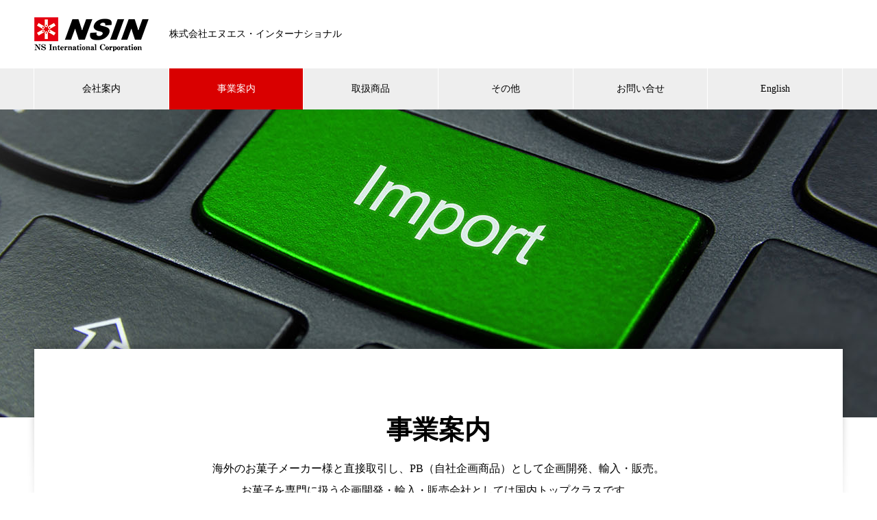

--- FILE ---
content_type: text/html; charset=UTF-8
request_url: https://nsin.co.jp/business/
body_size: 9826
content:
<!DOCTYPE html>
<html dir="ltr" lang="ja" prefix="og: https://ogp.me/ns#" prefix="og: https://ogp.me/ns#">
<head>
<meta charset="UTF-8">
  <meta name="viewport" content="width=device-width, initial-scale=1">
  <meta name="description" content="Just another WordPress site">
  <title>事業案内 | 株式会社エヌエスインターナショナル</title>
	<style>img:is([sizes="auto" i], [sizes^="auto," i]) { contain-intrinsic-size: 3000px 1500px }</style>
	
		<!-- All in One SEO 4.9.0 - aioseo.com -->
	<meta name="robots" content="max-image-preview:large" />
	<link rel="canonical" href="https://nsin.co.jp/business/" />
	<meta name="generator" content="All in One SEO (AIOSEO) 4.9.0" />
		<meta property="og:locale" content="ja_JP" />
		<meta property="og:site_name" content="エヌエス・インターナショナル | Just another WordPress site" />
		<meta property="og:type" content="article" />
		<meta property="og:title" content="事業案内 | 株式会社エヌエスインターナショナル" />
		<meta property="og:url" content="https://nsin.co.jp/business/" />
		<meta property="article:published_time" content="2020-12-14T06:23:33+00:00" />
		<meta property="article:modified_time" content="2020-12-16T00:39:57+00:00" />
		<meta name="twitter:card" content="summary" />
		<meta name="twitter:title" content="事業案内 | 株式会社エヌエスインターナショナル" />
		<script type="application/ld+json" class="aioseo-schema">
			{"@context":"https:\/\/schema.org","@graph":[{"@type":"BreadcrumbList","@id":"https:\/\/nsin.co.jp\/business\/#breadcrumblist","itemListElement":[{"@type":"ListItem","@id":"https:\/\/nsin.co.jp#listItem","position":1,"name":"\u30db\u30fc\u30e0","item":"https:\/\/nsin.co.jp","nextItem":{"@type":"ListItem","@id":"https:\/\/nsin.co.jp\/business\/#listItem","name":"\u4e8b\u696d\u6848\u5185"}},{"@type":"ListItem","@id":"https:\/\/nsin.co.jp\/business\/#listItem","position":2,"name":"\u4e8b\u696d\u6848\u5185","previousItem":{"@type":"ListItem","@id":"https:\/\/nsin.co.jp#listItem","name":"\u30db\u30fc\u30e0"}}]},{"@type":"Organization","@id":"https:\/\/nsin.co.jp\/#organization","name":"\u30a8\u30cc\u30a8\u30b9\u30fb\u30a4\u30f3\u30bf\u30fc\u30ca\u30b7\u30e7\u30ca\u30eb","description":"Just another WordPress site","url":"https:\/\/nsin.co.jp\/"},{"@type":"WebPage","@id":"https:\/\/nsin.co.jp\/business\/#webpage","url":"https:\/\/nsin.co.jp\/business\/","name":"\u4e8b\u696d\u6848\u5185 | \u682a\u5f0f\u4f1a\u793e\u30a8\u30cc\u30a8\u30b9\u30a4\u30f3\u30bf\u30fc\u30ca\u30b7\u30e7\u30ca\u30eb","inLanguage":"ja","isPartOf":{"@id":"https:\/\/nsin.co.jp\/#website"},"breadcrumb":{"@id":"https:\/\/nsin.co.jp\/business\/#breadcrumblist"},"datePublished":"2020-12-14T15:23:33+09:00","dateModified":"2020-12-16T09:39:57+09:00"},{"@type":"WebSite","@id":"https:\/\/nsin.co.jp\/#website","url":"https:\/\/nsin.co.jp\/","name":"\u30a8\u30cc\u30a8\u30b9\u30fb\u30a4\u30f3\u30bf\u30fc\u30ca\u30b7\u30e7\u30ca\u30eb","description":"Just another WordPress site","inLanguage":"ja","publisher":{"@id":"https:\/\/nsin.co.jp\/#organization"}}]}
		</script>
		<!-- All in One SEO -->

<link rel='dns-prefetch' href='//webfonts.xserver.jp' />
<link rel='dns-prefetch' href='//cdn.jsdelivr.net' />
<link rel="alternate" type="application/rss+xml" title="エヌエス・インターナショナル &raquo; フィード" href="https://nsin.co.jp/feed/" />
<link rel="alternate" type="application/rss+xml" title="エヌエス・インターナショナル &raquo; コメントフィード" href="https://nsin.co.jp/comments/feed/" />
		<!-- This site uses the Google Analytics by MonsterInsights plugin v9.10.0 - Using Analytics tracking - https://www.monsterinsights.com/ -->
		<!-- Note: MonsterInsights is not currently configured on this site. The site owner needs to authenticate with Google Analytics in the MonsterInsights settings panel. -->
					<!-- No tracking code set -->
				<!-- / Google Analytics by MonsterInsights -->
		<link rel="preconnect" href="https://fonts.googleapis.com">
<link rel="preconnect" href="https://fonts.gstatic.com" crossorigin>
<link href="https://fonts.googleapis.com/css2?family=Noto+Sans+JP:wght@400;600" rel="stylesheet">
<link rel='stylesheet' id='wp-block-library-css' href='https://nsin.co.jp/wp-includes/css/dist/block-library/style.min.css?ver=6.8.3' type='text/css' media='all' />
<style id='classic-theme-styles-inline-css' type='text/css'>
/*! This file is auto-generated */
.wp-block-button__link{color:#fff;background-color:#32373c;border-radius:9999px;box-shadow:none;text-decoration:none;padding:calc(.667em + 2px) calc(1.333em + 2px);font-size:1.125em}.wp-block-file__button{background:#32373c;color:#fff;text-decoration:none}
</style>
<link rel='stylesheet' id='aioseo/css/src/vue/standalone/blocks/table-of-contents/global.scss-css' href='https://nsin.co.jp/wp-content/plugins/all-in-one-seo-pack/dist/Lite/assets/css/table-of-contents/global.e90f6d47.css?ver=4.9.0' type='text/css' media='all' />
<style id='global-styles-inline-css' type='text/css'>
:root{--wp--preset--aspect-ratio--square: 1;--wp--preset--aspect-ratio--4-3: 4/3;--wp--preset--aspect-ratio--3-4: 3/4;--wp--preset--aspect-ratio--3-2: 3/2;--wp--preset--aspect-ratio--2-3: 2/3;--wp--preset--aspect-ratio--16-9: 16/9;--wp--preset--aspect-ratio--9-16: 9/16;--wp--preset--color--black: #000000;--wp--preset--color--cyan-bluish-gray: #abb8c3;--wp--preset--color--white: #ffffff;--wp--preset--color--pale-pink: #f78da7;--wp--preset--color--vivid-red: #cf2e2e;--wp--preset--color--luminous-vivid-orange: #ff6900;--wp--preset--color--luminous-vivid-amber: #fcb900;--wp--preset--color--light-green-cyan: #7bdcb5;--wp--preset--color--vivid-green-cyan: #00d084;--wp--preset--color--pale-cyan-blue: #8ed1fc;--wp--preset--color--vivid-cyan-blue: #0693e3;--wp--preset--color--vivid-purple: #9b51e0;--wp--preset--gradient--vivid-cyan-blue-to-vivid-purple: linear-gradient(135deg,rgba(6,147,227,1) 0%,rgb(155,81,224) 100%);--wp--preset--gradient--light-green-cyan-to-vivid-green-cyan: linear-gradient(135deg,rgb(122,220,180) 0%,rgb(0,208,130) 100%);--wp--preset--gradient--luminous-vivid-amber-to-luminous-vivid-orange: linear-gradient(135deg,rgba(252,185,0,1) 0%,rgba(255,105,0,1) 100%);--wp--preset--gradient--luminous-vivid-orange-to-vivid-red: linear-gradient(135deg,rgba(255,105,0,1) 0%,rgb(207,46,46) 100%);--wp--preset--gradient--very-light-gray-to-cyan-bluish-gray: linear-gradient(135deg,rgb(238,238,238) 0%,rgb(169,184,195) 100%);--wp--preset--gradient--cool-to-warm-spectrum: linear-gradient(135deg,rgb(74,234,220) 0%,rgb(151,120,209) 20%,rgb(207,42,186) 40%,rgb(238,44,130) 60%,rgb(251,105,98) 80%,rgb(254,248,76) 100%);--wp--preset--gradient--blush-light-purple: linear-gradient(135deg,rgb(255,206,236) 0%,rgb(152,150,240) 100%);--wp--preset--gradient--blush-bordeaux: linear-gradient(135deg,rgb(254,205,165) 0%,rgb(254,45,45) 50%,rgb(107,0,62) 100%);--wp--preset--gradient--luminous-dusk: linear-gradient(135deg,rgb(255,203,112) 0%,rgb(199,81,192) 50%,rgb(65,88,208) 100%);--wp--preset--gradient--pale-ocean: linear-gradient(135deg,rgb(255,245,203) 0%,rgb(182,227,212) 50%,rgb(51,167,181) 100%);--wp--preset--gradient--electric-grass: linear-gradient(135deg,rgb(202,248,128) 0%,rgb(113,206,126) 100%);--wp--preset--gradient--midnight: linear-gradient(135deg,rgb(2,3,129) 0%,rgb(40,116,252) 100%);--wp--preset--font-size--small: 13px;--wp--preset--font-size--medium: 20px;--wp--preset--font-size--large: 36px;--wp--preset--font-size--x-large: 42px;--wp--preset--spacing--20: 0.44rem;--wp--preset--spacing--30: 0.67rem;--wp--preset--spacing--40: 1rem;--wp--preset--spacing--50: 1.5rem;--wp--preset--spacing--60: 2.25rem;--wp--preset--spacing--70: 3.38rem;--wp--preset--spacing--80: 5.06rem;--wp--preset--shadow--natural: 6px 6px 9px rgba(0, 0, 0, 0.2);--wp--preset--shadow--deep: 12px 12px 50px rgba(0, 0, 0, 0.4);--wp--preset--shadow--sharp: 6px 6px 0px rgba(0, 0, 0, 0.2);--wp--preset--shadow--outlined: 6px 6px 0px -3px rgba(255, 255, 255, 1), 6px 6px rgba(0, 0, 0, 1);--wp--preset--shadow--crisp: 6px 6px 0px rgba(0, 0, 0, 1);}:where(.is-layout-flex){gap: 0.5em;}:where(.is-layout-grid){gap: 0.5em;}body .is-layout-flex{display: flex;}.is-layout-flex{flex-wrap: wrap;align-items: center;}.is-layout-flex > :is(*, div){margin: 0;}body .is-layout-grid{display: grid;}.is-layout-grid > :is(*, div){margin: 0;}:where(.wp-block-columns.is-layout-flex){gap: 2em;}:where(.wp-block-columns.is-layout-grid){gap: 2em;}:where(.wp-block-post-template.is-layout-flex){gap: 1.25em;}:where(.wp-block-post-template.is-layout-grid){gap: 1.25em;}.has-black-color{color: var(--wp--preset--color--black) !important;}.has-cyan-bluish-gray-color{color: var(--wp--preset--color--cyan-bluish-gray) !important;}.has-white-color{color: var(--wp--preset--color--white) !important;}.has-pale-pink-color{color: var(--wp--preset--color--pale-pink) !important;}.has-vivid-red-color{color: var(--wp--preset--color--vivid-red) !important;}.has-luminous-vivid-orange-color{color: var(--wp--preset--color--luminous-vivid-orange) !important;}.has-luminous-vivid-amber-color{color: var(--wp--preset--color--luminous-vivid-amber) !important;}.has-light-green-cyan-color{color: var(--wp--preset--color--light-green-cyan) !important;}.has-vivid-green-cyan-color{color: var(--wp--preset--color--vivid-green-cyan) !important;}.has-pale-cyan-blue-color{color: var(--wp--preset--color--pale-cyan-blue) !important;}.has-vivid-cyan-blue-color{color: var(--wp--preset--color--vivid-cyan-blue) !important;}.has-vivid-purple-color{color: var(--wp--preset--color--vivid-purple) !important;}.has-black-background-color{background-color: var(--wp--preset--color--black) !important;}.has-cyan-bluish-gray-background-color{background-color: var(--wp--preset--color--cyan-bluish-gray) !important;}.has-white-background-color{background-color: var(--wp--preset--color--white) !important;}.has-pale-pink-background-color{background-color: var(--wp--preset--color--pale-pink) !important;}.has-vivid-red-background-color{background-color: var(--wp--preset--color--vivid-red) !important;}.has-luminous-vivid-orange-background-color{background-color: var(--wp--preset--color--luminous-vivid-orange) !important;}.has-luminous-vivid-amber-background-color{background-color: var(--wp--preset--color--luminous-vivid-amber) !important;}.has-light-green-cyan-background-color{background-color: var(--wp--preset--color--light-green-cyan) !important;}.has-vivid-green-cyan-background-color{background-color: var(--wp--preset--color--vivid-green-cyan) !important;}.has-pale-cyan-blue-background-color{background-color: var(--wp--preset--color--pale-cyan-blue) !important;}.has-vivid-cyan-blue-background-color{background-color: var(--wp--preset--color--vivid-cyan-blue) !important;}.has-vivid-purple-background-color{background-color: var(--wp--preset--color--vivid-purple) !important;}.has-black-border-color{border-color: var(--wp--preset--color--black) !important;}.has-cyan-bluish-gray-border-color{border-color: var(--wp--preset--color--cyan-bluish-gray) !important;}.has-white-border-color{border-color: var(--wp--preset--color--white) !important;}.has-pale-pink-border-color{border-color: var(--wp--preset--color--pale-pink) !important;}.has-vivid-red-border-color{border-color: var(--wp--preset--color--vivid-red) !important;}.has-luminous-vivid-orange-border-color{border-color: var(--wp--preset--color--luminous-vivid-orange) !important;}.has-luminous-vivid-amber-border-color{border-color: var(--wp--preset--color--luminous-vivid-amber) !important;}.has-light-green-cyan-border-color{border-color: var(--wp--preset--color--light-green-cyan) !important;}.has-vivid-green-cyan-border-color{border-color: var(--wp--preset--color--vivid-green-cyan) !important;}.has-pale-cyan-blue-border-color{border-color: var(--wp--preset--color--pale-cyan-blue) !important;}.has-vivid-cyan-blue-border-color{border-color: var(--wp--preset--color--vivid-cyan-blue) !important;}.has-vivid-purple-border-color{border-color: var(--wp--preset--color--vivid-purple) !important;}.has-vivid-cyan-blue-to-vivid-purple-gradient-background{background: var(--wp--preset--gradient--vivid-cyan-blue-to-vivid-purple) !important;}.has-light-green-cyan-to-vivid-green-cyan-gradient-background{background: var(--wp--preset--gradient--light-green-cyan-to-vivid-green-cyan) !important;}.has-luminous-vivid-amber-to-luminous-vivid-orange-gradient-background{background: var(--wp--preset--gradient--luminous-vivid-amber-to-luminous-vivid-orange) !important;}.has-luminous-vivid-orange-to-vivid-red-gradient-background{background: var(--wp--preset--gradient--luminous-vivid-orange-to-vivid-red) !important;}.has-very-light-gray-to-cyan-bluish-gray-gradient-background{background: var(--wp--preset--gradient--very-light-gray-to-cyan-bluish-gray) !important;}.has-cool-to-warm-spectrum-gradient-background{background: var(--wp--preset--gradient--cool-to-warm-spectrum) !important;}.has-blush-light-purple-gradient-background{background: var(--wp--preset--gradient--blush-light-purple) !important;}.has-blush-bordeaux-gradient-background{background: var(--wp--preset--gradient--blush-bordeaux) !important;}.has-luminous-dusk-gradient-background{background: var(--wp--preset--gradient--luminous-dusk) !important;}.has-pale-ocean-gradient-background{background: var(--wp--preset--gradient--pale-ocean) !important;}.has-electric-grass-gradient-background{background: var(--wp--preset--gradient--electric-grass) !important;}.has-midnight-gradient-background{background: var(--wp--preset--gradient--midnight) !important;}.has-small-font-size{font-size: var(--wp--preset--font-size--small) !important;}.has-medium-font-size{font-size: var(--wp--preset--font-size--medium) !important;}.has-large-font-size{font-size: var(--wp--preset--font-size--large) !important;}.has-x-large-font-size{font-size: var(--wp--preset--font-size--x-large) !important;}
:where(.wp-block-post-template.is-layout-flex){gap: 1.25em;}:where(.wp-block-post-template.is-layout-grid){gap: 1.25em;}
:where(.wp-block-columns.is-layout-flex){gap: 2em;}:where(.wp-block-columns.is-layout-grid){gap: 2em;}
:root :where(.wp-block-pullquote){font-size: 1.5em;line-height: 1.6;}
</style>
<link rel='stylesheet' id='nano-style-css' href='https://nsin.co.jp/wp-content/themes/nano_tcd065/style.css?ver=1.22' type='text/css' media='all' />
<link rel='stylesheet' id='design-plus-css' href='https://nsin.co.jp/wp-content/themes/nano_tcd065/assets/css/design-plus.css?ver=1.22' type='text/css' media='all' />
<style>:root {
  --tcd-font-type1: Arial,"Hiragino Sans","Yu Gothic Medium","Meiryo",sans-serif;
  --tcd-font-type2: "Times New Roman",Times,"Yu Mincho","游明朝","游明朝体","Hiragino Mincho Pro",serif;
  --tcd-font-type3: Palatino,"Yu Kyokasho","游教科書体","UD デジタル 教科書体 N","游明朝","游明朝体","Hiragino Mincho Pro","Meiryo",serif;
  --tcd-font-type-logo: "Noto Sans JP",sans-serif;
}</style>
<script type="text/javascript" src="https://nsin.co.jp/wp-includes/js/jquery/jquery.min.js?ver=3.7.1" id="jquery-core-js"></script>
<script type="text/javascript" src="https://nsin.co.jp/wp-includes/js/jquery/jquery-migrate.min.js?ver=3.4.1" id="jquery-migrate-js"></script>
<script type="text/javascript" src="//webfonts.xserver.jp/js/xserverv3.js?fadein=0&amp;ver=2.0.8" id="typesquare_std-js"></script>
<link rel="https://api.w.org/" href="https://nsin.co.jp/wp-json/" /><link rel="alternate" title="JSON" type="application/json" href="https://nsin.co.jp/wp-json/wp/v2/pages/1253" /><link rel='shortlink' href='https://nsin.co.jp/?p=1253' />
<link rel="alternate" title="oEmbed (JSON)" type="application/json+oembed" href="https://nsin.co.jp/wp-json/oembed/1.0/embed?url=https%3A%2F%2Fnsin.co.jp%2Fbusiness%2F" />
<link rel="alternate" title="oEmbed (XML)" type="text/xml+oembed" href="https://nsin.co.jp/wp-json/oembed/1.0/embed?url=https%3A%2F%2Fnsin.co.jp%2Fbusiness%2F&#038;format=xml" />
<link rel="shortcut icon" href="https://nsin.co.jp/wp-content/uploads/2020/04/fabicon.png">
<style>
.c-comment__form-submit:hover,.p-cb__item-btn a,.c-pw__btn,.p-readmore__btn:hover,.p-page-links a:hover span,.p-page-links > span,.p-pager a:hover,.p-pager span,.p-pagetop:focus,.p-pagetop:hover,.p-widget__title{background: #d90000}.p-breadcrumb__item{color: #d90000}.widget_nav_menu a:hover,.p-article02 a:hover .p-article02__title{color: #d90000}.p-entry__body a,.custom-html-widget a{color: #d90000}body{font-family: var(--tcd-font-type2)}.c-logo,.p-page-header__title,.p-banner__title,.p-cover__title,.p-archive-header__title,.p-article05__title,.p-article09__title,.p-cb__item-title,.p-article11__title,.p-article12__title,.p-index-content01__title,.p-header-content__title,.p-megamenu01__item-list > li > a,.p-article13__title,.p-megamenu02__title,.p-cover__header-title{font-family: var(--tcd-font-type1)}.c-font-type--logo{font-family: var(--tcd-font-type-logo);font-weight: bold}.p-hover-effect--type1:hover img{-webkit-transform: scale(1.2);transform: scale(1.2)}.p-blog__title{color: #000000;font-size: 28px}.p-article04:hover a .p-article04__title{color: #d80100}.p-article06__content{border-left: 4px solid #d80100}.p-article06__title a:hover{color: #d80100}.p-article06__cat:hover{background: #d80100}.l-header{background: #ffffff}.l-header--fixed.is-active{background: #ffffff}.l-header__desc{color: #000000;font-size: 14px}.l-header__nav{background: #eeeeee}.p-global-nav > li > a,.p-menu-btn{color: #000000}.p-global-nav > li > a:hover,.p-global-nav > .current-menu-item > a,.p-global-nav > .current-menu-ancestor > a,.p-global-nav > .current-menu-parent > a{background: #d90000;color: #ffffff}.p-global-nav .sub-menu a{background: #d90000;color: #ffffff}.p-global-nav .sub-menu a:hover{background: #a40000;color: #ffffff}.p-global-nav .menu-item-has-children > a > .p-global-nav__toggle::before{border-color: #000000}.p-megamenu02::before{background: #d80100}.p-megamenu02__list a:hover .p-article13__title{color: #d80100}.p-footer-banners{background: #f4f4f4}.p-info{background: #ffffff;color: #000000}.p-info__logo{font-size: 40px}.p-info__desc{color: #000000;font-size: 14px}.p-footer-widgets{background: #ffffff;color: #000000}.p-footer-widget__title{color: #d90000}.p-footer-nav{background: #ffffff;color: #000000}.p-footer-nav a{color: #000000}.p-footer-nav a:hover{color: #000000}.p-copyright{background: #d90000}.p-blog__title,.p-entry,.p-headline,.p-cat-list__title{border-top: 3px solid #d80100}.p-works-entry__header{border-bottom: 3px solid #d80100}.p-article01 a:hover .p-article01__title,.p-article03 a:hover .p-article03__title,.p-article05__link,.p-article08__title a:hover,.p-article09__link,.p-article07 a:hover .p-article07__title,.p-article10 a:hover .p-article10__title{color: #d80100}.p-page-header,.p-list__item a::before,.p-cover__header,.p-works-entry__cat:hover,.p-service-cat-header{background: #d80100}.p-page-header__title,.p-cover__header-title{color: #ffffff;font-size: 32px}.p-page-header__sub,.p-cover__header-sub{color: #ffffff;font-size: 16px}.p-cover{background-image: url(https://nsin.co.jp/wp-content/uploads/2020/12/110458963-2.jpg)}.p-cover::before{background: rgba(0, 0, 0, 0)}.p-cover__title{color: #ffffff;font-size: 40px}.p-cover__sub{color: #ffffff}.p-archive-header__title{color: #000000;font-size: 38px}.p-archive-header__desc{color: #000000;font-size: 16px}.p-entry__title{font-size: 32px}.p-entry__body{font-size: 16px}@media screen and (max-width: 767px) {.p-blog__title{font-size: 24px}.p-list .is-current > a{color: #d80100}.p-cover__title{font-size: 18px}.p-archive-header__title{font-size: 26px}.p-archive-header__desc{font-size: 14px}.p-entry__title{font-size: 20px}.p-entry__body{font-size: 14px}}@media screen and (max-width: 1199px) {.p-global-nav > li > a,.p-global-nav > li > a:hover,.p-accordion-nav li > a,.p-accordion-nav li > a:hover{background: #ffffff;color: #000000}}@media screen and (max-width: 991px) {.p-page-header__title,.p-cover__header-title{font-size: 22px}.p-page-header__sub,.p-cover__header-sub{font-size: 14px}}.c-load--type1 { border: 3px solid rgba(217, 0, 0, 0.2); border-top-color: #d90000; }
</style>
<link rel="stylesheet" href="https://nsin.co.jp/wp-content/themes/nano_tcd065/pagebuilder/assets/css/pagebuilder.css?ver=1.6.3">
<style type="text/css">
.tcd-pb-row.row1 { margin-bottom:30px; background-color:#ffffff; }
.tcd-pb-row.row1 .tcd-pb-col.col1 { width:100%; }
.tcd-pb-row.row1 .tcd-pb-col.col1 .tcd-pb-widget.widget1 { margin-bottom:30px; }
.tcd-pb-row.row1 .tcd-pb-col.col1 .tcd-pb-widget.widget2 { margin-bottom:30px; }
@media only screen and (max-width:767px) {
  .tcd-pb-row.row1 { margin-bottom:30px; }
  .tcd-pb-row.row1 .tcd-pb-col.col1 .tcd-pb-widget.widget1 { margin-bottom:30px; }
  .tcd-pb-row.row1 .tcd-pb-col.col1 .tcd-pb-widget.widget2 { margin-bottom:30px; }
}
.tcd-pb-row.row2 { margin-bottom:30px; background-color:#ffffff; }
.tcd-pb-row.row2 .tcd-pb-row-inner { margin-left:-15px; margin-right:-15px; }
.tcd-pb-row.row2 .tcd-pb-col.col1 { width:50%; padding-left:15px; padding-right:15px; }
.tcd-pb-row.row2 .tcd-pb-col.col2 { width:50%; padding-left:15px; padding-right:15px; }
.tcd-pb-row.row2 .tcd-pb-col.col1 .tcd-pb-widget.widget1 { margin-bottom:30px; }
.tcd-pb-row.row2 .tcd-pb-col.col2 .tcd-pb-widget.widget1 { margin-bottom:30px; }
@media only screen and (max-width:767px) {
  .tcd-pb-row.row2 { margin-bottom:20px; }
  .tcd-pb-row.row2 .tcd-pb-row-inner { margin-left:-15px; margin-right:-15px; }
  .tcd-pb-row.row2 .tcd-pb-col.col1 { padding-left:15px; padding-right:15px; }
  .tcd-pb-row.row2 .tcd-pb-col.col1 { width:100%; float:none; margin-bottom:30px; }
  .tcd-pb-row.row2 .tcd-pb-col.col1 .tcd-pb-widget.widget1 { margin-bottom:30px; }
  .tcd-pb-row.row2 .tcd-pb-col.col2 { padding-left:15px; padding-right:15px; }
  .tcd-pb-row.row2 .tcd-pb-col.col2 { width:100%; float:none; }
  .tcd-pb-row.row2 .tcd-pb-col.col2 .tcd-pb-widget.widget1 { margin-bottom:30px; }
}
.tcd-pb-row.row3 { margin-bottom:10px; background-color:#ffffff; }
.tcd-pb-row.row3 .tcd-pb-row-inner { margin-left:-10px; margin-right:-10px; }
.tcd-pb-row.row3 .tcd-pb-col.col1 { width:25%; padding-left:10px; padding-right:10px; }
.tcd-pb-row.row3 .tcd-pb-col.col2 { width:25%; padding-left:10px; padding-right:10px; }
.tcd-pb-row.row3 .tcd-pb-col.col3 { width:25%; padding-left:10px; padding-right:10px; }
.tcd-pb-row.row3 .tcd-pb-col.col4 { width:25%; padding-left:10px; padding-right:10px; }
.tcd-pb-row.row3 .tcd-pb-col.col1 .tcd-pb-widget.widget1 { margin-bottom:30px; }
.tcd-pb-row.row3 .tcd-pb-col.col2 .tcd-pb-widget.widget1 { margin-bottom:30px; }
.tcd-pb-row.row3 .tcd-pb-col.col3 .tcd-pb-widget.widget1 { margin-bottom:30px; }
.tcd-pb-row.row3 .tcd-pb-col.col4 .tcd-pb-widget.widget1 { margin-bottom:30px; }
@media only screen and (max-width:767px) {
  .tcd-pb-row.row3 { margin-bottom:10px; }
  .tcd-pb-row.row3 .tcd-pb-row-inner { margin-left:-10px; margin-right:-10px; }
  .tcd-pb-row.row3 .tcd-pb-col.col1 { padding-left:10px; padding-right:10px; }
  .tcd-pb-row.row3 .tcd-pb-col.col1 { width:100%; float:none; margin-bottom:20px; }
  .tcd-pb-row.row3 .tcd-pb-col.col1 .tcd-pb-widget.widget1 { margin-bottom:30px; }
  .tcd-pb-row.row3 .tcd-pb-col.col2 { padding-left:10px; padding-right:10px; }
  .tcd-pb-row.row3 .tcd-pb-col.col2 { width:100%; float:none; margin-bottom:20px; }
  .tcd-pb-row.row3 .tcd-pb-col.col2 .tcd-pb-widget.widget1 { margin-bottom:30px; }
  .tcd-pb-row.row3 .tcd-pb-col.col3 { padding-left:10px; padding-right:10px; }
  .tcd-pb-row.row3 .tcd-pb-col.col3 { width:100%; float:none; margin-bottom:20px; }
  .tcd-pb-row.row3 .tcd-pb-col.col3 .tcd-pb-widget.widget1 { margin-bottom:30px; }
  .tcd-pb-row.row3 .tcd-pb-col.col4 { padding-left:10px; padding-right:10px; }
  .tcd-pb-row.row3 .tcd-pb-col.col4 { width:100%; float:none; }
  .tcd-pb-row.row3 .tcd-pb-col.col4 .tcd-pb-widget.widget1 { margin-bottom:30px; }
}
</style>

</head>
<body class="wp-singular page-template-default page page-id-1253 wp-embed-responsive wp-theme-nano_tcd065">

  
<div id="site_loader_overlay">
  <div id="site_loader_animation" class="c-load--type1">
      </div>
</div>

  <header id="js-header" class="l-header">
    <div class="l-header__inner l-inner">

      <div class="l-header__logo c-logo">
    <a href="https://nsin.co.jp/">
      <img src="https://nsin.co.jp/wp-content/uploads/2020/12/fuxtuta-1.png" alt="エヌエス・インターナショナル" width="167" height="50">
      </a>
  </div>

      <p class="l-header__desc">株式会社エヌエス・インターナショナル</p>

      
   
    </div>
    <button id="js-menu-btn" class="p-menu-btn c-menu-btn"></button>
    <nav id="js-header__nav" class="l-header__nav">
      <ul id="js-global-nav" class="p-global-nav l-inner"><li id="menu-item-1278" class="menu-item menu-item-type-post_type menu-item-object-page menu-item-has-children menu-item-1278"><a href="https://nsin.co.jp/company-1/">会社案内<span class="p-global-nav__toggle"></span></a>
<ul class="sub-menu">
	<li id="menu-item-424" class="menu-item menu-item-type-post_type menu-item-object-page menu-item-424"><a href="https://nsin.co.jp/greeting/">代表ご挨拶<span class="p-global-nav__toggle"></span></a></li>
	<li id="menu-item-443" class="menu-item menu-item-type-post_type menu-item-object-page menu-item-443"><a href="https://nsin.co.jp/company-1/">会社概要<span class="p-global-nav__toggle"></span></a></li>
	<li id="menu-item-593" class="menu-item menu-item-type-post_type menu-item-object-page menu-item-593"><a href="https://nsin.co.jp/history/">沿　革<span class="p-global-nav__toggle"></span></a></li>
</ul>
</li>
<li id="menu-item-1270" class="menu-item menu-item-type-post_type menu-item-object-page current-menu-item page_item page-item-1253 current_page_item menu-item-has-children menu-item-1270"><a href="https://nsin.co.jp/business/" aria-current="page">事業案内<span class="p-global-nav__toggle"></span></a>
<ul class="sub-menu">
	<li id="menu-item-1314" class="menu-item menu-item-type-post_type menu-item-object-page menu-item-1314"><a href="https://nsin.co.jp/development-pb/">商品開発<span class="p-global-nav__toggle"></span></a></li>
	<li id="menu-item-1280" class="menu-item menu-item-type-post_type menu-item-object-page menu-item-1280"><a href="https://nsin.co.jp/suggestion/">売場提案<span class="p-global-nav__toggle"></span></a></li>
	<li id="menu-item-1290" class="menu-item menu-item-type-post_type menu-item-object-page menu-item-1290"><a href="https://nsin.co.jp/trade/">三国間貿易<span class="p-global-nav__toggle"></span></a></li>
	<li id="menu-item-1364" class="menu-item menu-item-type-post_type menu-item-object-page menu-item-1364"><a href="https://nsin.co.jp/question/">よくある質問<span class="p-global-nav__toggle"></span></a></li>
</ul>
</li>
<li id="menu-item-48" class="menu-item menu-item-type-custom menu-item-object-custom menu-item-has-children menu-item-48"><a href="http://nsin.co.jp/products-1/">取扱商品<span class="p-global-nav__toggle"></span></a>
<ul class="sub-menu">
	<li id="menu-item-1329" class="menu-item menu-item-type-post_type menu-item-object-page menu-item-1329"><a href="https://nsin.co.jp/products-1/">ビスケット<span class="p-global-nav__toggle"></span></a></li>
	<li id="menu-item-1330" class="menu-item menu-item-type-post_type menu-item-object-page menu-item-1330"><a href="https://nsin.co.jp/products-2/">クラッカー<span class="p-global-nav__toggle"></span></a></li>
	<li id="menu-item-1338" class="menu-item menu-item-type-post_type menu-item-object-page menu-item-1338"><a href="https://nsin.co.jp/products-3/">キャンディー<span class="p-global-nav__toggle"></span></a></li>
	<li id="menu-item-1347" class="menu-item menu-item-type-post_type menu-item-object-page menu-item-1347"><a href="https://nsin.co.jp/products-4/">徳用商品<span class="p-global-nav__toggle"></span></a></li>
	<li id="menu-item-1354" class="menu-item menu-item-type-post_type menu-item-object-page menu-item-1354"><a href="https://nsin.co.jp/products-5/">その他<span class="p-global-nav__toggle"></span></a></li>
</ul>
</li>
<li id="menu-item-1392" class="menu-item menu-item-type-post_type menu-item-object-page menu-item-has-children menu-item-1392"><a href="https://nsin.co.jp/office/">その他<span class="p-global-nav__toggle"></span></a>
<ul class="sub-menu">
	<li id="menu-item-1243" class="menu-item menu-item-type-post_type menu-item-object-page menu-item-1243"><a href="https://nsin.co.jp/office/">グループ企業<span class="p-global-nav__toggle"></span></a></li>
	<li id="menu-item-649" class="menu-item menu-item-type-post_type menu-item-object-page menu-item-649"><a href="https://nsin.co.jp/exhibition/">展示会<span class="p-global-nav__toggle"></span></a></li>
	<li id="menu-item-1393" class="menu-item menu-item-type-post_type menu-item-object-page menu-item-1393"><a href="https://nsin.co.jp/privacy/">プライバシーポリシー<span class="p-global-nav__toggle"></span></a></li>
</ul>
</li>
<li id="menu-item-536" class="menu-item menu-item-type-post_type menu-item-object-page menu-item-536"><a href="https://nsin.co.jp/contact/">お問い合せ<span class="p-global-nav__toggle"></span></a></li>
<li id="menu-item-1390" class="menu-item menu-item-type-custom menu-item-object-custom menu-item-1390"><a href="http://www.nsin.company/">English<span class="p-global-nav__toggle"></span></a></li>
</ul>      <button id="js-header__nav-close" class="l-header__nav-close p-close-btn">閉じる</button>
    </nav>

    
  </header>
  <main class="l-main">

<div class="l-contents l-contents--no-border">

  <header class="p-cover mt0">
    <div class="p-cover__inner">
    <h1 class="p-cover__title"></h1>
    <p class="p-cover__sub"></p>
      </div>
</header>

  <div class="l-contents__inner l-inner">

    <div class="l-primary">

      <div class="p-archive-header">
  <h2 class="p-archive-header__title">事業案内</h2>
  <p class="p-archive-header__desc">海外のお菓子メーカー様と直接取引し、PB（自社企画商品）として企画開発、輸入・販売。<br />
お菓子を専門に扱う企画開発・輸入・販売会社としては国内トップクラスです。<br />
</p>
</div>

            <div class="p-entry__body">
        <div id="tcd-pb-wrap">
 <div class="tcd-pb-row row1">
  <div class="tcd-pb-row-inner clearfix">
   <div class="tcd-pb-col col1">
    <div class="tcd-pb-widget widget1 pb-widget-editor">
<p><img loading="lazy" decoding="async" class="size-large wp-image-1255 aligncenter" src="http://sotobayashi.info/wp-content/uploads/2020/12/0b063bf6df762e8729d55eea20fd93b5-1024x361.jpg" alt="" width="1024" height="361" srcset="https://nsin.co.jp/wp-content/uploads/2020/12/0b063bf6df762e8729d55eea20fd93b5-1024x361.jpg 1024w, https://nsin.co.jp/wp-content/uploads/2020/12/0b063bf6df762e8729d55eea20fd93b5-300x106.jpg 300w, https://nsin.co.jp/wp-content/uploads/2020/12/0b063bf6df762e8729d55eea20fd93b5-768x271.jpg 768w, https://nsin.co.jp/wp-content/uploads/2020/12/0b063bf6df762e8729d55eea20fd93b5.jpg 1321w" sizes="auto, (max-width: 1024px) 100vw, 1024px" /></p>
    </div>
    <div class="tcd-pb-widget widget2 pb-widget-editor">
<h3 class="style3a" style="border-color: #cccccc; text-align: center;"><strong>菓子輸入品におけるパイオニア<br />
</strong></h3>
<p style="text-align: center;">主な輸入国：<span style="color: #ff0000;">中国、マレーシア、タイ、ベトナム、インドネシア、スウェーデン、台湾、ベルギー、ブルガリア、ルーマニア、フランス、スペイン</span></p>
<p><img loading="lazy" decoding="async" class="alignnone size-large wp-image-1256 aligncenter" src="http://sotobayashi.info/wp-content/uploads/2020/12/8eb598cbb0ab063f6179e110a589a5ed-1024x462.jpg" alt="" width="1024" height="462" srcset="https://nsin.co.jp/wp-content/uploads/2020/12/8eb598cbb0ab063f6179e110a589a5ed-1024x462.jpg 1024w, https://nsin.co.jp/wp-content/uploads/2020/12/8eb598cbb0ab063f6179e110a589a5ed-300x135.jpg 300w, https://nsin.co.jp/wp-content/uploads/2020/12/8eb598cbb0ab063f6179e110a589a5ed-768x347.jpg 768w, https://nsin.co.jp/wp-content/uploads/2020/12/8eb598cbb0ab063f6179e110a589a5ed.jpg 1136w" sizes="auto, (max-width: 1024px) 100vw, 1024px" /></p>
    </div>
   </div>
  </div>
 </div>
 <div class="tcd-pb-row row2">
  <div class="tcd-pb-row-inner clearfix">
   <div class="tcd-pb-col col1">
    <div class="tcd-pb-widget widget1 pb-widget-editor">
<h3 class="style3b" style="border-top-color: #000000;"><strong>基本方針</strong></h3>
<ol>
<li>消費者に価値を提供します。</li>
<li>安全・安心な商品を販売します。</li>
<li>日本人向けの味、品質、量、デザインにこだわります。</li>
<li>多くの国の優れたメーカー様と取引します。</li>
<li>継続的に販売できる商品を開発します。</li>
<li>定番でも安定的に商品供給ができる仕組みを作ります。</li>
</ol>
    </div>
   </div>
   <div class="tcd-pb-col col2">
    <div class="tcd-pb-widget widget1 pb-widget-editor">
<h3 class="style3b" style="border-top-color: #000000;"><strong>販売ルート</strong></h3>
<ol>
<li>当社の商品はすべてがNSグループ会員企業を通じて販売されます。</li>
<li>国別の販売会社を通じて、海外の卸店様、小売店様に販売します。</li>
</ol>
    </div>
   </div>
  </div>
 </div>
 <div class="tcd-pb-row row3">
  <div class="tcd-pb-row-inner clearfix">
   <div class="tcd-pb-col col1">
    <div class="tcd-pb-widget widget1 pb-widget-editor">
<p style="text-align: center;"><a class="q_button" href="business">事業案内</a></p>
    </div>
   </div>
   <div class="tcd-pb-col col2">
    <div class="tcd-pb-widget widget1 pb-widget-editor">
<p style="text-align: center;"><a class="q_button" href="development-pb">商品開発</a></p>
    </div>
   </div>
   <div class="tcd-pb-col col3">
    <div class="tcd-pb-widget widget1 pb-widget-editor">
<p style="text-align: center;"><a class="q_button" href="suggestion">売場提案</a></p>
    </div>
   </div>
   <div class="tcd-pb-col col4">
    <div class="tcd-pb-widget widget1 pb-widget-editor">
<p style="text-align: center;"><a class="q_button" href="trade">三国間貿易</a></p>
    </div>
   </div>
  </div>
 </div>
</div>
      </div>
          </div><!-- /.l-primary -->
  </div>
</div>

  </main>
  <footer class="l-footer">

    
    <div class="p-info">
      <div class="p-info__inner l-inner">

        <div class="p-info__logo c-logo">
    <a href="https://nsin.co.jp/">
    <img src="https://nsin.co.jp/wp-content/uploads/2020/12/fuxtuta-1.png" alt="エヌエス・インターナショナル" width="167" height="50">
    </a>
  </div>

        <p class="p-info__desc">大阪府大阪市西区南堀江3丁目14-12イイダ2ビル6階　TEL：06-6626-9367 mail:info@nsin.co.jp</p>

	      <ul class="p-social-nav">
                                                                      	      </ul>
      </div>
    </div>
        <div class="p-footer-widgets">
      <div class="p-footer-widgets__inner l-inner">
        <div class="p-footer-widgets__item p-footer-widget widget_nav_menu" id="nav_menu-12">
<div class="p-footer-widget__title">会社案内</div><div class="menu-%e3%83%8a%e3%83%93%e3%82%b2%e3%83%bc%e3%82%b7%e3%83%a7%e3%83%b31-container"><ul id="menu-%e3%83%8a%e3%83%93%e3%82%b2%e3%83%bc%e3%82%b7%e3%83%a7%e3%83%b31" class="menu"><li id="menu-item-1157" class="menu-item menu-item-type-post_type menu-item-object-page menu-item-1157"><a href="https://nsin.co.jp/greeting/">代表ご挨拶</a></li>
<li id="menu-item-1158" class="menu-item menu-item-type-post_type menu-item-object-page menu-item-1158"><a href="https://nsin.co.jp/company-1/">会社概要</a></li>
<li id="menu-item-1160" class="menu-item menu-item-type-post_type menu-item-object-page menu-item-1160"><a href="https://nsin.co.jp/history/">沿革</a></li>
</ul></div></div>
<div class="p-footer-widgets__item p-footer-widget widget_nav_menu" id="nav_menu-14">
<div class="p-footer-widget__title">事業案内</div><div class="menu-%e3%83%8a%e3%83%93%e3%82%b2%e3%83%bc%e3%82%b7%e3%83%a7%e3%83%b32-container"><ul id="menu-%e3%83%8a%e3%83%93%e3%82%b2%e3%83%bc%e3%82%b7%e3%83%a7%e3%83%b32" class="menu"><li id="menu-item-2448" class="menu-item menu-item-type-post_type menu-item-object-page menu-item-2448"><a href="https://nsin.co.jp/development-pb/">商品開発</a></li>
<li id="menu-item-2449" class="menu-item menu-item-type-post_type menu-item-object-page menu-item-2449"><a href="https://nsin.co.jp/suggestion/">売場提案</a></li>
<li id="menu-item-2451" class="menu-item menu-item-type-post_type menu-item-object-page menu-item-2451"><a href="https://nsin.co.jp/trade/">三国間貿易</a></li>
<li id="menu-item-2452" class="menu-item menu-item-type-post_type menu-item-object-page menu-item-2452"><a href="https://nsin.co.jp/question/">よくある質問</a></li>
</ul></div></div>
<div class="p-footer-widgets__item p-footer-widget widget_nav_menu" id="nav_menu-15">
<div class="p-footer-widget__title">取扱商品</div><div class="menu-%e3%83%8a%e3%83%93%e3%82%b2%e3%83%bc%e3%82%b7%e3%83%a7%e3%83%b33-container"><ul id="menu-%e3%83%8a%e3%83%93%e3%82%b2%e3%83%bc%e3%82%b7%e3%83%a7%e3%83%b33" class="menu"><li id="menu-item-1315" class="menu-item menu-item-type-post_type menu-item-object-page menu-item-1315"><a href="https://nsin.co.jp/products-1/">ビスケット</a></li>
<li id="menu-item-1358" class="menu-item menu-item-type-post_type menu-item-object-page menu-item-1358"><a href="https://nsin.co.jp/products-2/">クラッカー</a></li>
<li id="menu-item-1357" class="menu-item menu-item-type-post_type menu-item-object-page menu-item-1357"><a href="https://nsin.co.jp/products-3/">キャンディー</a></li>
<li id="menu-item-1356" class="menu-item menu-item-type-post_type menu-item-object-page menu-item-1356"><a href="https://nsin.co.jp/products-4/">徳用商品</a></li>
<li id="menu-item-1355" class="menu-item menu-item-type-post_type menu-item-object-page menu-item-1355"><a href="https://nsin.co.jp/products-5/">その他</a></li>
</ul></div></div>
<div class="p-footer-widgets__item p-footer-widget widget_nav_menu" id="nav_menu-16">
<div class="p-footer-widget__title">その他</div><div class="menu-%e3%83%8a%e3%83%93%e3%82%b2%e3%83%bc%e3%82%b7%e3%83%a7%e3%83%b34-container"><ul id="menu-%e3%83%8a%e3%83%93%e3%82%b2%e3%83%bc%e3%82%b7%e3%83%a7%e3%83%b34" class="menu"><li id="menu-item-1301" class="menu-item menu-item-type-post_type menu-item-object-page menu-item-1301"><a href="https://nsin.co.jp/office/">グループ企業紹介</a></li>
<li id="menu-item-1303" class="menu-item menu-item-type-post_type menu-item-object-page menu-item-1303"><a href="https://nsin.co.jp/exhibition/">展示会</a></li>
<li id="menu-item-1319" class="menu-item menu-item-type-post_type menu-item-object-page menu-item-1319"><a href="https://nsin.co.jp/privacy/">プライバシーポリシー</a></li>
</ul></div></div>
      </div>
    </div><!-- /.p-footer-widgets -->
        <ul id="menu-%e3%83%a1%e3%83%8b%e3%83%a5%e3%83%bc" class="p-footer-nav"><li class="menu-item menu-item-type-post_type menu-item-object-page menu-item-1278"><a href="https://nsin.co.jp/company-1/">会社案内</a></li>
<li class="menu-item menu-item-type-post_type menu-item-object-page current-menu-item page_item page-item-1253 current_page_item menu-item-1270"><a href="https://nsin.co.jp/business/" aria-current="page">事業案内</a></li>
<li class="menu-item menu-item-type-custom menu-item-object-custom menu-item-48"><a href="http://nsin.co.jp/products-1/">取扱商品</a></li>
<li class="menu-item menu-item-type-post_type menu-item-object-page menu-item-1392"><a href="https://nsin.co.jp/office/">その他</a></li>
<li class="menu-item menu-item-type-post_type menu-item-object-page menu-item-536"><a href="https://nsin.co.jp/contact/">お問い合せ</a></li>
<li class="menu-item menu-item-type-custom menu-item-object-custom menu-item-1390"><a href="http://www.nsin.company/">English</a></li>
</ul>    <p class="p-copyright">
      <small>Copyright © エヌエス・インターナショナル All Rights Reserved.</small>
    </p>
    <div id="js-pagetop" class="p-pagetop"><a href="#"></a></div>
  </footer>
  <script type="speculationrules">
{"prefetch":[{"source":"document","where":{"and":[{"href_matches":"\/*"},{"not":{"href_matches":["\/wp-*.php","\/wp-admin\/*","\/wp-content\/uploads\/*","\/wp-content\/*","\/wp-content\/plugins\/*","\/wp-content\/themes\/nano_tcd065\/*","\/*\\?(.+)"]}},{"not":{"selector_matches":"a[rel~=\"nofollow\"]"}},{"not":{"selector_matches":".no-prefetch, .no-prefetch a"}}]},"eagerness":"conservative"}]}
</script>
  <script type="module"  src="https://nsin.co.jp/wp-content/plugins/all-in-one-seo-pack/dist/Lite/assets/table-of-contents.95d0dfce.js?ver=4.9.0" id="aioseo/js/src/vue/standalone/blocks/table-of-contents/frontend.js-js"></script>
<script type="text/javascript" src="https://nsin.co.jp/wp-content/themes/nano_tcd065/assets/js/bundle.js?ver=1.22" id="nano-bundle-js"></script>
<script type="text/javascript" src="https://nsin.co.jp/wp-content/themes/nano_tcd065/assets/js/jscript.js?ver=1.22" id="nano-lang-js"></script>
<script type="text/javascript" id="wp_slimstat-js-extra">
/* <![CDATA[ */
var SlimStatParams = {"transport":"ajax","ajaxurl_rest":"https:\/\/nsin.co.jp\/wp-json\/slimstat\/v1\/hit","ajaxurl_ajax":"https:\/\/nsin.co.jp\/wp-admin\/admin-ajax.php","ajaxurl_adblock":"https:\/\/nsin.co.jp\/request\/4440d4c17a3bf003036f76ea71350b46\/","ajaxurl":"https:\/\/nsin.co.jp\/wp-admin\/admin-ajax.php","baseurl":"\/","dnt":"noslimstat,ab-item","ci":"YTozOntzOjEyOiJjb250ZW50X3R5cGUiO3M6NDoicGFnZSI7czoxMDoiY29udGVudF9pZCI7aToxMjUzO3M6NjoiYXV0aG9yIjtzOjExOiJzb3RvYmF5YXNoaSI7fQ--.c5399625d483b64cc9c267707ed96474","wp_rest_nonce":"17b391c49c"};
/* ]]> */
</script>
<script defer type="text/javascript" src="https://cdn.jsdelivr.net/wp/wp-slimstat/tags/5.3.2/wp-slimstat.min.js" id="wp_slimstat-js"></script>

<!-- Shortcodes Ultimate custom CSS - start -->
<style type="text/css">
.l-ttl .su-spoiler-title{font-size:1.1em}
.mintcream .su-spoiler-title{background: #f5fffa;}
</style>
<!-- Shortcodes Ultimate custom CSS - end -->
<script>
(function($) {
  var initialized = false;
  var initialize = function() {
    if (initialized) return;
    initialized = true;

    $(document).trigger('js-initialized');
    $(window).trigger('resize').trigger('scroll');
  };

  	$(window).load(function() {
    setTimeout(initialize, 800);
		$('#site_loader_animation:not(:hidden, :animated)').delay(600).fadeOut(400);
		$('#site_loader_overlay:not(:hidden, :animated)').delay(900).fadeOut(800);
	});
	setTimeout(function(){
		setTimeout(initialize, 800);
		$('#site_loader_animation:not(:hidden, :animated)').delay(600).fadeOut(400);
		$('#site_loader_overlay:not(:hidden, :animated)').delay(900).fadeOut(800);
	}, 3000);

  
})(jQuery);
</script>
</body>
</html>


--- FILE ---
content_type: text/html; charset=UTF-8
request_url: https://nsin.co.jp/wp-admin/admin-ajax.php
body_size: -25
content:
354739.ac16ab67fd547c5342a5755a75c84708